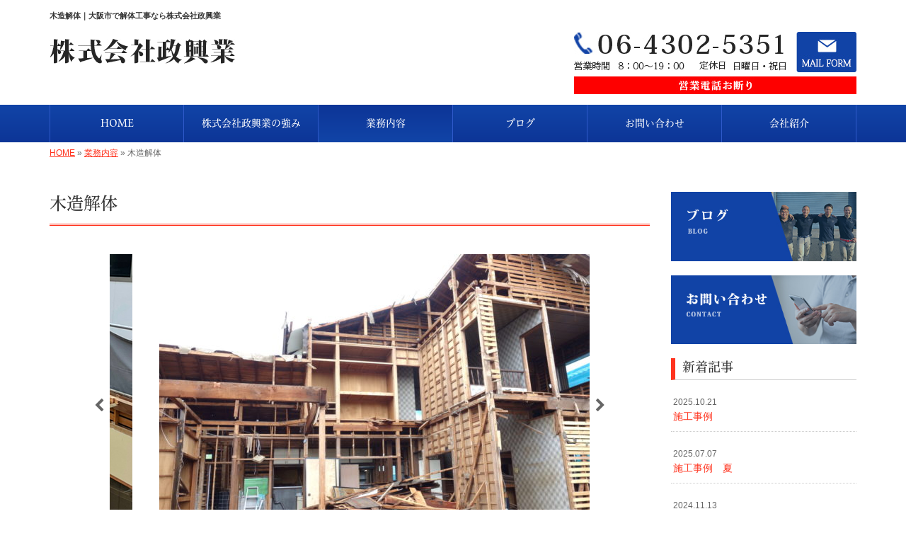

--- FILE ---
content_type: text/html; charset=UTF-8
request_url: https://www.masakogyo.jp/menu/%E6%9C%A8%E9%80%A0%E8%A7%A3%E4%BD%93
body_size: 6386
content:
<!DOCTYPE html>
<html lang="ja">
<head prefix="og: http://ogp.me/ns# fb: http://ogp.me/ns/fb# article: http://ogp.me/ns/article#">
<meta charset="UTF-8">
<title>木造解体｜大阪市で解体工事なら株式会社政興業</title>
<meta property='og:locale' content='ja_JP'>
<meta property='og:site_name' content='株式会社政興業'>
<meta property="og:title" content="木造解体">
<meta property="og:url" content="/menu/%e6%9c%a8%e9%80%a0%e8%a7%a3%e4%bd%93">
<meta property="og:type" content="article">
<meta property="og:description" content="解体工事といっても、各現場の状況や構造によって工事に掛かる費用や手順は大きく異なります。住宅や店舗などの木造建物は、様々な工法でつくられているため、構造もかなり複雑な場合も。...">
<meta property="og:image" content="/wp-content/uploads/2022/06/img_slide_mokuzo01.jpg">
<meta name="viewport" content="width=device-width, initial-scale=1">
<meta name="keywords" content="大阪市,解体工事,内装解体,木造解体,業者">
<meta name="description" content="大阪市で解体工事を行っています、株式会社政興業です。内装解体や木造解体など何でもお任せください。礼儀やマナーを徹底し、安全・安心な工事をお届けいたします。信頼できる業者をお探しの方は、お気軽にお問い合わせください。">

<link rel='dns-prefetch' href='//code.jquery.com' />
<link rel='dns-prefetch' href='//use.fontawesome.com' />
<link rel='dns-prefetch' href='//webfont.fontplus.jp' />
<link rel='dns-prefetch' href='//s.w.org' />
<link rel="alternate" type="application/rss+xml" title="株式会社政興業 &raquo; フィード" href="/feed" />
<link rel="alternate" type="application/rss+xml" title="株式会社政興業 &raquo; コメントフィード" href="/comments/feed" />
		<script type="text/javascript">
			window._wpemojiSettings = {"baseUrl":"https:\/\/s.w.org\/images\/core\/emoji\/12.0.0-1\/72x72\/","ext":".png","svgUrl":"https:\/\/s.w.org\/images\/core\/emoji\/12.0.0-1\/svg\/","svgExt":".svg","source":{"concatemoji":"https:\/\/www.masakogyo.jp\/wp-includes\/js\/wp-emoji-release.min.js?ver=5.4.18"}};
			/*! This file is auto-generated */
			!function(e,a,t){var n,r,o,i=a.createElement("canvas"),p=i.getContext&&i.getContext("2d");function s(e,t){var a=String.fromCharCode;p.clearRect(0,0,i.width,i.height),p.fillText(a.apply(this,e),0,0);e=i.toDataURL();return p.clearRect(0,0,i.width,i.height),p.fillText(a.apply(this,t),0,0),e===i.toDataURL()}function c(e){var t=a.createElement("script");t.src=e,t.defer=t.type="text/javascript",a.getElementsByTagName("head")[0].appendChild(t)}for(o=Array("flag","emoji"),t.supports={everything:!0,everythingExceptFlag:!0},r=0;r<o.length;r++)t.supports[o[r]]=function(e){if(!p||!p.fillText)return!1;switch(p.textBaseline="top",p.font="600 32px Arial",e){case"flag":return s([127987,65039,8205,9895,65039],[127987,65039,8203,9895,65039])?!1:!s([55356,56826,55356,56819],[55356,56826,8203,55356,56819])&&!s([55356,57332,56128,56423,56128,56418,56128,56421,56128,56430,56128,56423,56128,56447],[55356,57332,8203,56128,56423,8203,56128,56418,8203,56128,56421,8203,56128,56430,8203,56128,56423,8203,56128,56447]);case"emoji":return!s([55357,56424,55356,57342,8205,55358,56605,8205,55357,56424,55356,57340],[55357,56424,55356,57342,8203,55358,56605,8203,55357,56424,55356,57340])}return!1}(o[r]),t.supports.everything=t.supports.everything&&t.supports[o[r]],"flag"!==o[r]&&(t.supports.everythingExceptFlag=t.supports.everythingExceptFlag&&t.supports[o[r]]);t.supports.everythingExceptFlag=t.supports.everythingExceptFlag&&!t.supports.flag,t.DOMReady=!1,t.readyCallback=function(){t.DOMReady=!0},t.supports.everything||(n=function(){t.readyCallback()},a.addEventListener?(a.addEventListener("DOMContentLoaded",n,!1),e.addEventListener("load",n,!1)):(e.attachEvent("onload",n),a.attachEvent("onreadystatechange",function(){"complete"===a.readyState&&t.readyCallback()})),(n=t.source||{}).concatemoji?c(n.concatemoji):n.wpemoji&&n.twemoji&&(c(n.twemoji),c(n.wpemoji)))}(window,document,window._wpemojiSettings);
		</script>
		<style type="text/css">
img.wp-smiley,
img.emoji {
	display: inline !important;
	border: none !important;
	box-shadow: none !important;
	height: 1em !important;
	width: 1em !important;
	margin: 0 .07em !important;
	vertical-align: -0.1em !important;
	background: none !important;
	padding: 0 !important;
}
</style>
	<link rel='stylesheet' id='wp-block-library-css'  href='/wp-includes/css/dist/block-library/style.min.css?ver=5.4.18' type='text/css' media='all' />
<link rel='stylesheet' id='share_s-bootstrap-css'  href='/wp-content/themes/theme-third/css/external/bootstrap.css?ver=5.4.18' type='text/css' media='all' />
<link rel='stylesheet' id='share_s-slick-css'  href='/wp-content/themes/theme-third/css/external/slick.css?ver=5.4.18' type='text/css' media='all' />
<link rel='stylesheet' id='share_s-slick-theme-css'  href='/wp-content/themes/theme-third/css/external/slick-theme.css?ver=5.4.18' type='text/css' media='all' />
<link rel='stylesheet' id='share_s-common-css'  href='/wp-content/themes/theme-third/css/style.css?ver=5.4.18' type='text/css' media='all' />
<link rel='stylesheet' id='share_s-sub-css'  href='/wp-content/themes/theme-third/css/sub.css?ver=5.4.18' type='text/css' media='all' />
<link rel='stylesheet' id='share_s-menu_single-css'  href='/wp-content/themes/theme-third/css/menu_single.css?ver=5.4.18' type='text/css' media='all' />
<link rel='stylesheet' id='share_s-design-css'  href='/wp-content/themes/theme-third/design.css?ver=5.4.18' type='text/css' media='all' />
<link rel='stylesheet' id='share_s-design+-css'  href='/wp-content/themes/theme-third/style.css?ver=5.4.18' type='text/css' media='all' />
<script type='text/javascript' src='https://code.jquery.com/jquery-1.12.4.min.js?ver=5.4.18'></script>
<link rel='https://api.w.org/' href='/wp-json/' />
<link rel="EditURI" type="application/rsd+xml" title="RSD" href="/xmlrpc.php?rsd" />
<link rel="wlwmanifest" type="application/wlwmanifest+xml" href="/wp-includes/wlwmanifest.xml" /> 
<link rel='prev' title='部分解体' href='/menu/%e9%83%a8%e5%88%86%e8%a7%a3%e4%bd%93' />
<link rel='next' title='内装解体' href='/menu/%e5%86%85%e8%a3%85%e8%a7%a3%e4%bd%93' />
<link rel="canonical" href="/menu/%e6%9c%a8%e9%80%a0%e8%a7%a3%e4%bd%93" />
<link rel='shortlink' href='/?p=3162' />
<link rel="alternate" type="application/json+oembed" href="/wp-json/oembed/1.0/embed?url=https%3A%2F%2Fwww.masakogyo.jp%2Fmenu%2F%25e6%259c%25a8%25e9%2580%25a0%25e8%25a7%25a3%25e4%25bd%2593" />
<link rel="alternate" type="text/xml+oembed" href="/wp-json/oembed/1.0/embed?url=https%3A%2F%2Fwww.masakogyo.jp%2Fmenu%2F%25e6%259c%25a8%25e9%2580%25a0%25e8%25a7%25a3%25e4%25bd%2593&#038;format=xml" />
<!--GoogleAnalyticsStart-->

<!-- Global site tag (gtag.js) - Google Analytics -->
<script async src="https://www.googletagmanager.com/gtag/js?id=UA-172658923-1"></script>
<script>
  window.dataLayer = window.dataLayer || [];
  function gtag(){dataLayer.push(arguments);}
  gtag('js', new Date());

  gtag('config', 'UA-172658923-1');
  gtag('config', 'G-Z6YRJWPTB7');
</script>


<!--GoogleAnalyticsEnd--><link rel="Shortcut Icon" type="image/x-icon" href="/favicon.png" />
<!-- BEGIN: WP Social Bookmarking Light -->
<script>(function(d, s, id) {
  var js, fjs = d.getElementsByTagName(s)[0];
  if (d.getElementById(id)) return;
  js = d.createElement(s); js.id = id;
  js.src = "//connect.facebook.net/ja_JP/sdk.js#xfbml=1&version=v2.7";
  fjs.parentNode.insertBefore(js, fjs);
}(document, 'script', 'facebook-jssdk'));</script>
<style type="text/css">
.wp_social_bookmarking_light{
    border: 0 !important;
    padding: 10px 0 20px 0 !important;
    margin: 0 !important;
}
.wp_social_bookmarking_light div{
    float: left !important;
    border: 0 !important;
    padding: 0 !important;
    margin: 0 5px 0px 0 !important;
    min-height: 30px !important;
    line-height: 18px !important;
    text-indent: 0 !important;
}
.wp_social_bookmarking_light img{
    border: 0 !important;
    padding: 0;
    margin: 0;
    vertical-align: top !important;
}
.wp_social_bookmarking_light_clear{
    clear: both !important;
}
#fb-root{
    display: none;
}
.wsbl_twitter{
    width: 100px;
}
.wsbl_facebook_like iframe{
    max-width: none !important;
}
.wsbl_pinterest a{
    border: 0px !important;
}</style>
<!-- END: WP Social Bookmarking Light -->

</head>

<body id="top-head" class="menu-template-default single single-menu postid-3162">
<div id="fb-root"></div>
<script>(function(d, s, id) {
  var js, fjs = d.getElementsByTagName(s)[0];
  if (d.getElementById(id)) return;
  js = d.createElement(s); js.id = id;
  js.src = "//connect.facebook.net/ja_JP/sdk.js#xfbml=1&version=v2.7";
  fjs.parentNode.insertBefore(js, fjs);
}(document, 'script', 'facebook-jssdk'));</script>

  <header id="masthead" class="site-header top-head" role="banner">

  <div class="wrapper-navi">

    <div class="container top-head-inner">

        <!-- スマホ用 メニューボタンここから -->
        <div id="nav-toggle">
            <div>
                <span></span>
                <span></span>
                <span></span>
            </div>
        </div>
        <!-- スマホ用 メニューボタンここまで -->

                <h1 class="col-md-12 fs-small headertop-copy">木造解体｜大阪市で解体工事なら株式会社政興業</h1>

        <div class="clearfix header-info">
          <p class="logo">
            <a href="https://www.masakogyo.jp"><img src="/wp-content/themes/theme-third/img/common/logo.jpg" alt="株式会社政興業"></a>
          </p>
          <div class="tel hidden-tb">
                                <a href="/contact"><img src="/wp-content/themes/theme-third/img/common/tel.jpg" alt="株式会社政興業"></a>
                          </div>
        </div>

    </div>

    <div class="bg-global-nav">

    <div class="global-nav">

        <div class="menu-header-container">

          <ul id="menu-header">

            <!-- トップページ  -->
            <li class="menu-item_01 ">
              <a href="https://www.masakogyo.jp">
              <strong class="global-nav-label--ja">HOME</strong>
              <span class="global-nav-label--en">home</span>
              </a>
            </li>

            <!-- メニュー(詳細なし)  -->
            <li class="menu-item-has-children menu-item_02">
              <a href="/about">
              <strong class="global-nav-label--ja">株式会社政興業の強み</strong>
              <span class="global-nav-label--en">about</span>
              </a>
              <ul class="sub-menu sub-menu--header"></ul>            </li>

            <!-- メニュー(詳細あり)  -->
            <li class="menu-item-has-children menu-item_03 current">
              <a href="/works">
              <strong class="global-nav-label--ja">業務内容</strong>
              <span class="global-nav-label--en">works</span></a>
              <ul class="sub-menu sub-menu--header"></ul>            </li>

			<!-- 施工事例  グローバルナビ　-->
			<!-- <li class="menu-item-has-children menu-item_04">
			  <a href="/gallery">
				<strong class="global-nav-label--ja">施工事例</strong>
				<span class="global-nav-label--en">gallery</span></a>
			  <ul class="sub-menu sub-menu--header"></ul>			</li> -->

            <!-- ブログ  -->
            <li class="menu-item-has-children menu-item_06">
              <a href="/blog">
              <strong class="global-nav-label--ja">ブログ</strong>
              <span class="global-nav-label--en">blog</span>
              </a>
              <ul class="sub-menu sub-menu--header blog-child">
					<li class="cat-item cat-item-1"><a href="/category/info">お知らせ</a>
</li>
	<li class="cat-item cat-item-10"><a href="/category/%e6%96%bd%e5%b7%a5%e4%ba%8b%e4%be%8b">施工事例</a>
</li>
              </ul>
            </li>

            <!-- お問い合わせ  -->
                        <li class="menu-item_07">
              <a href="/contact">
              <strong class="global-nav-label--ja">お問い合わせ</strong>
              <span class="global-nav-label--en">contact</span>
              </a>
            </li>
            
            <!-- 会社・店舗情報  -->
            <li class="menu-item_08">
              <a href="/information">
              <strong class="global-nav-label--ja">会社紹介</strong>
              <span class="global-nav-label--en">information</span>
              </a>
            </li>

            
          </ul>

        </div>

</div>

<!-- global-nav --></div>

  </div>

<!-- header --></header>

<div class="breadcrumbs">

	<div class="container mt100">

		<div class="wrapper-breadcrumbs">

								<a href="https://www.masakogyo.jp">HOME</a>  &raquo;
				<a href="/works">業務内容</a>  &raquo;
								<span>木造解体</span>

				
		</div>

	</div>

</div>

<div class="container contents">

	<div class="row">

		<main>
		
					
				<div class="col-md-9 contents-main-left">
		
										<h2 class="content-title--bbd">木造解体</h2>
							
					<div class="cat-links">
															</div>
		
					<div class="content-main-section">
		
								
						<div class="works-images">
		
							<ul class="slider">
		
									
							<li>
																<img src="/wp-content/uploads/2022/06/img_slide_mokuzo01.jpg" title="">
															</li>
		
									
							<li>
																<img src="/wp-content/uploads/2020/06/pixta_53815151_M-640x427.jpg" title="">
															</li>
		
									
							<li>
																<img src="/wp-content/uploads/2020/06/8dca458438a417f3adab56f7ffa62e7d-1.jpg" title="">
															</li>
		
									
							<li>
																<img src="/wp-content/uploads/2020/06/3e6777839f2f9fccf3c6745fd83ad0da-1.jpg" title="">
															</li>
		
									
						    </ul>
		
						</div>
		
								
						<div class="works-section">
		
															<p>解体工事といっても、各現場の状況や構造によって工事に掛かる費用や手順は大きく異なります。<br />
住宅や店舗などの木造建物は、様々な工法でつくられているため、構造もかなり複雑な場合も。<br />
当社では事前の調査を十分に行い、建物それぞれの建築様式に合わせた工事をご提案しております。</p>
<p>解体工事はもちろんのこと、様々な種類の産業廃棄物や生活ゴミ、残置物の処理まで承っておりますので、どうぞご安心してお任せいただけます。</p>
<p>&nbsp;</p>
<h3 class="content-subtitle">解体方法</h3>
<h4>● 手こわし解体工事</h4>
<p>
重機を使用せず、職人が専用工具を用いて解体する工法。<br />
廃棄物の分別が容易で、振動・騒音などの影響も最小限に抑えられるのが特徴です。<br />
重機が入り込むことができない狭小地で、その効果は最大限に発揮されます。</p>
<h4>● 手こわし併用機械分別解体工事</h4>
<p>
現在、主流の解体法で建物内部を手こわしした後、重機を使って作業を進めていく工法です。<br />
再資源化しやすい木くずやがれきを重点的に分別しながら、作業を進めてまいります。<br />
手作業と機械を併用することで、効率的に工期短縮が可能です。</p>
							
															<div class="signature"><p>【電話】090-9895-1478<br />
<span style="color: #ff0000; font-weight: bold;">※営業電話お断り</span><br />
【営業時間】8：00～19：00 <br />
【メール】<a href="/contact">こちらのフォームよりどうぞ（24時間受付）≫</a><br />
【対応エリア】 大阪市・東大阪市を拠点に大阪府一円</p>

</div>
									
						</div>
		
					</div>
		
					<p class="txt-center"><a href="/works" class="btn btn-default">一覧ページに戻る</a></p>
		
				</div>
		
					
		</main>
		
		<div class="col-md-3">


	<!-- サイドバー上部 -->
	<div class="side-banner">
		<a href="/blog"><img src="/wp-content/themes/theme-third/img/common/bnr-common-001.jpg" alt=""></a>
	</div>
	
	<div class="side-banner">
		<a href="/contact"><img src="/wp-content/themes/theme-third/img/common/bnr-common-002.jpg" alt=""></a>
	</div>
	<!-- /サイドバー上部 -->

	<div id="info-blog">

		<div class="widget widget_recent_entries">
			<h4 class="widget-title">新着記事</h4>
			<ul>
						<li><a href="/3703"><span class="post-date">2025.10.21</span><br>
			施工事例</a></li>
						<li><a href="/3682"><span class="post-date">2025.07.07</span><br>
			施工事例　夏</a></li>
						<li><a href="/3658"><span class="post-date">2024.11.13</span><br>
			施工事例　秋</a></li>
						<li><a href="/3652"><span class="post-date">2024.08.24</span><br>
			お知らせ&#x1f4e2;</a></li>
						<li><a href="/3642"><span class="post-date">2024.08.02</span><br>
			お盆まであと少し。</a></li>
						</ul>
		</div>
		
		<div class="widget widget_categories">
			<h4 class="widget-title">ブログカテゴリ</h4>
			<ul>
				<li class="cat-item cat-item-1"><a href="/category/info">お知らせ</a>
</li>
	<li class="cat-item cat-item-10"><a href="/category/%e6%96%bd%e5%b7%a5%e4%ba%8b%e4%be%8b">施工事例</a>
</li>
			</ul>
		</div>

		<div id="text-2" class="widget widget_text">			<div class="textwidget"></div>
		</div>
	</div>
	
	<!-- サイドバー下部 -->
	<div class="side-banner">
		<div class="banner-separate clearfix">
			<div class="btn-share">
				<div class="btn-tw-share"><a href="https://twitter.com/share?url=https://www.masakogyo.jp" target="_blank"><i class="fa fa-twitter" aria-hidden="true"></i>&nbsp;Twitterでシェア</a></div>
				<div class="btn-fb-share"><a href="https://www.facebook.com/sharer/sharer.php?u=https://www.masakogyo.jp" target="_blank"><i class="fa fa-facebook" aria-hidden="true"></i>&nbsp;Facebookでシェア</a></div>
			</div>
		</div>
		        <div class="banner-separate">
        	        	<a href="https://sumitec-kansai.com/" target="_blank"><img src="/wp-content/themes/theme-third/img/common/sumitech.jpg" alt="住テック"></a>
        	        </div>
	</div>

	
</div>

	</div>

</div>

<footer>
	<div class="footer-bgtop">
		<div class="container">
			<div class="menu-footer_all-container">
				<ul id="menu-footer_all" class="clearfix menu">
					
					<!-- トップページ  -->
					<li><a href="https://www.masakogyo.jp">HOME</a></li>
					
					<!-- メニュー(詳細なし)  -->
					<li> <a href="/about">株式会社政興業の強み</a>
						<ul class="sub-menu"></ul>					</li>
					
					<!-- メニュー(詳細あり)  -->
					<li> <a href="/works">業務内容</a>
						<ul class="sub-menu"></ul>					</li>

					<!--施工事例 フッター -->
					<!-- <li>
						<a href="/gallery">施工事例</a>
						<ul class="sub-menu"></ul>					</li> -->

					<!-- ブログ  -->
					<li> <a href="/blog">ブログ</a>
						<ul class="sub-menu">
								<li class="cat-item cat-item-1"><a href="/category/info">お知らせ</a>
</li>
	<li class="cat-item cat-item-10"><a href="/category/%e6%96%bd%e5%b7%a5%e4%ba%8b%e4%be%8b">施工事例</a>
</li>
						</ul>
					</li>
					
					<!-- 会社・店舗情報  -->
					<li><a href="/information">会社紹介</a></li>
					
					<!-- お問い合わせ -->
										<li><a href="/contact">お問い合わせ</a></li>
									</ul>
			</div>
		</div>
	</div>
	<div class="footer-snsicons--wrapper">
		<div class="container">
			<div class="footer-snsicons">
							</div>
		</div>
	</div>
	<div class="footer-bgbottom">
		<div class="container footer-copy">
			<p class="txt-center"><small>Copyright &copy;
				株式会社政興業				All Rights Reserved.</small></p>
		</div>
	</div>
	
	<!-- footer --></footer>
<div class="sp-conversion">
	<ul class="sp-conversion-list">
				<li class="btn-conversion--tel"><a href="tel:06-4302-5351"><i class="fa fa-mobile fa-1" aria-hidden="true"></i>&nbsp;電話問い合わせ</a></li>
						<li class="btn-conversion--mail"><a href="/contact"><i class="fa fa-envelope-o fa_5" aria-hidden="true"></i>&nbsp;メール問い合わせ</a></li>
			</ul>
</div>
<div id="btn-page-top"><a href="#"><i class="fa fa-chevron-up" aria-hidden="true"></i></a></div>
<!-- BEGIN: WP Social Bookmarking Light -->
<script>!function(d,s,id){var js,fjs=d.getElementsByTagName(s)[0],p=/^http:/.test(d.location)?'http':'https';if(!d.getElementById(id)){js=d.createElement(s);js.id=id;js.src=p+'://platform.twitter.com/widgets.js';fjs.parentNode.insertBefore(js,fjs);}}(document, 'script', 'twitter-wjs');</script>
<!-- END: WP Social Bookmarking Light -->
<script type='text/javascript' src='/wp-content/themes/theme-third/js/navigation.js?ver=20151215'></script>
<script type='text/javascript' src='/wp-content/themes/theme-third/js/skip-link-focus-fix.js?ver=20151215'></script>
<script type='text/javascript' src='/wp-content/themes/theme-third/js/external/html5shiv.js?ver=5.4.18'></script>
<script type='text/javascript' src='https://use.fontawesome.com/15ca37603b.js?ver=5.4.18'></script>
<script type='text/javascript' src='/wp-content/themes/theme-third/js/external/slick.min.js?ver=5.4.18'></script>
<script type='text/javascript' src='/wp-content/themes/theme-third/js/external/lightcase.js?ver=5.4.18'></script>
<script type='text/javascript' src='/wp-content/themes/theme-third/js/external/galleria-1.4.7.min.js?ver=5.4.18'></script>
<script type='text/javascript'>
/* <![CDATA[ */
var slider = {"url":"https:\/\/www.masakogyo.jp\/wp-content\/themes\/theme-third\/js\/external\/themes-galleria\/classic\/galleria.classic.min.js","mode":""};
/* ]]> */
</script>
<script type='text/javascript' src='/wp-content/themes/theme-third/js/slider.js?ver=5.4.18'></script>
<script type='text/javascript' src='/wp-content/themes/theme-third/js/external/jquery.easing.1.3.js?ver=5.4.18'></script>
<script type='text/javascript' src='/wp-content/themes/theme-third/js/external/jquery.smoothScroll.js?ver=5.4.18'></script>
<script type='text/javascript' src='/wp-content/themes/theme-third/js/external/jquery.matchHeight-min.js?ver=5.4.18'></script>
<script type='text/javascript' src='/wp-content/themes/theme-third/js/init.js?ver=5.4.18'></script>
<script type='text/javascript' src='/wp-content/themes/theme-third/js/ofi.min.js?ver=5.4.18'></script>
<script type='text/javascript' src='//webfont.fontplus.jp/accessor/script/fontplus.js?C0ZmmXk378c=&#038;aa=1&#038;ab=2&#038;ver=5.4.18'></script>
<script type='text/javascript' src='/wp-includes/js/wp-embed.min.js?ver=5.4.18'></script>
<script>
objectFitImages('img.object-fit-img');
</script>
</body></html>

--- FILE ---
content_type: text/css
request_url: https://www.masakogyo.jp/wp-content/themes/theme-third/css/style.css?ver=5.4.18
body_size: 8307
content:
@charset "UTF-8";
/*! sanitize.css v3.3.0 | CC0 1.0 Public Domain | github.com/10up/sanitize.css */
/*
 * Normalization
 */
abbr[title] {
  text-decoration: underline;
  text-decoration: underline dotted; }

audio:not([controls]) {
  display: none; }

b,
strong {
  font-weight: bolder; }

button {
  -webkit-appearance: button;
  overflow: visible; }

button::-moz-focus-inner,
input::-moz-focus-inner {
  border: 0;
  padding: 0; }

button:-moz-focusring,
input:-moz-focusring {
  outline: 1px dotted ButtonText; }

button,
select {
  text-transform: none; }

details {
  display: block; }

hr {
  overflow: visible; }

html {
  -ms-overflow-style: -ms-autohiding-scrollbar;
  overflow-y: scroll;
  -webkit-text-size-adjust: 100%; }

input {
  -webkit-border-radius: 0; }
  input[type="button"], input[type="reset"], input[type="submit"] {
    -webkit-appearance: button; }
  input[type="number"] {
    width: auto; }
  input[type="search"] {
    -webkit-appearance: textfield; }
    input[type="search"]::-webkit-search-cancel-button, input[type="search"]::-webkit-search-decoration {
      -webkit-appearance: none; }

main {
  display: block; }

pre {
  overflow: auto; }

progress {
  display: inline-block; }

summary {
  display: block; }

svg:not(:root) {
  overflow: hidden; }

template {
  display: none; }

textarea {
  overflow: auto; }

[hidden] {
  display: none; }

/*
 * Universal inheritance
 */
*,
::before,
::after {
  box-sizing: inherit; }

* {
  font-size: inherit;
  line-height: inherit; }

::before,
::after {
  text-decoration: inherit;
  vertical-align: inherit; }

button,
input,
select,
textarea {
  font-family: inherit;
  font-style: inherit;
  font-weight: inherit; }

/*
 * Opinionated defaults
 */
* {
  margin: 0;
  padding: 0; }

*,
::before,
::after {
  border-style: solid;
  border-width: 0; }

a,
area,
button,
input,
label,
select,
textarea,
[tabindex] {
  -ms-touch-action: manipulation;
      touch-action: manipulation; }


  select::-ms-expand {
    display: none; }
  select::-ms-value {
    color: currentColor; }

svg {
  fill: currentColor; }

[aria-busy="true"] {
  cursor: progress; }

[aria-controls] {
  cursor: pointer; }

[aria-disabled] {
  cursor: default; }

[hidden][aria-hidden="false"] {
  clip: rect(0 0 0 0);
  display: inherit;
  position: absolute; }
  [hidden][aria-hidden="false"]:focus {
    clip: auto; }

/*
 * Configurable defaults
 */
* {
  background-repeat: no-repeat; }

:root {
  /*background-color: #ffffff;*/
  box-sizing: border-box;
  /*color: #000000;*/
}
.content-subtitle a {
  text-decoration: none; }
.btn {
  text-decoration: none; }
audio,
canvas,
iframe,
img,
svg,
video {
  vertical-align: middle; }

button,
input,
select,
textarea {
  background-color: transparent;
  color: inherit; }

code,
kbd,
pre,
samp {
  font-family: monospace, monospace; }

nav ol,
nav ul {
  list-style: none; }

small {
  font-size: 75%; }

table {
  border-collapse: collapse;
  border-spacing: 0; }

textarea {
  resize: vertical; }

::-moz-selection {
  background-color: #b3d4fc;
  color: #ffffff;
  text-shadow: none; }

::selection {
  background-color: #b3d4fc;
  color: #ffffff;
  text-shadow: none; }

/*==================================================
 * 初期設定
 *================================================*/
ul,
ol {
  list-style: none; }

body {
  font-family: "ヒラギノ角ゴ Pro W3","Hiragino Kaku Gothic Pro",Meiryo,"メイリオ","ＭＳ Ｐゴシック",Helvetica,Sans-Serif;
  line-height: 1.7;
  color: #333;
  font-size: 15px;
  word-wrap: break-word;
  overflow-wrap: break-word; }

img {
  max-width: 100%;
  height: auto; }

a {
    color: #c9302c;
    text-decoration: underline;
}
a:hover,
a:hover:before{
    text-decoration: none; }
a img:hover {
    opacity: 0.7; }
main a {
    text-decoration: underline; }
main a:hover {
    text-decoration: none; }

pre {
  display: block;
  padding: 9.5px;
  margin: 0 0 10px;
  font-size: 13px;
  line-height: 1.42857143;
  color: #333;
  word-break: break-all;
  word-wrap: break-word;
  background-color: #f5f5f5;
  border: 1px solid #ccc;
  border-radius: 4px;
  overflow: auto; }

code, kbd, pre, samp {
  font-family: Menlo,Monaco,Consolas,"Courier New",monospace; }

p {
  margin: 0 0 15px;
}

.table {
  margin-bottom: 0; }

.blog-image {
  margin: 0 0 20px;
  text-align: center; }

.fa.fa_5 {
  font-size: 0.5rem; }

.fa.fa-1 {
  font-size: 1rem; }

.fa.fa-1_2 {
  font-size: 1.2rem; }

.fa.fa-1_5 {
  font-size: 1.5rem; }

.fa.fa-2 {
  font-size: 2rem; }

.fa.fa-3 {
  font-size: 3rem; }

.fa.fa-7 {
  font-size: 7rem; }

.fa.fa-12 {
  font-size: 12rem; }

.fa-envelope-o,
.fa-mobile {
  position: relative;
  top: 2px; }

@media only screen and (min-width: 768px) {
  .content-blog-box:after,
  .blog-image:after {
    display: table;
    content: " "; }
  .blog-image {
    margin: 0 0 30px; }
  .blog-image a {
    display: block;
    overflow: hidden;
    text-align: center;
    vertical-align: middle; } }

.wsbl_twitter {
  width: 66px; }

/*==================================================
 * WordPress Classes
 *================================================*/
.wp-caption {
  border: none;
  text-align: left;
  background-color: transparent;
  padding: 0;
  margin: 0 0 11.5px;
  border-radius: 0;
  max-width: 100%; }

.wp-caption-text {
  color: #555555;
  margin-top: 5px;
  font-size: 12px;
  line-height: 1.4; }

.gallery {
  margin: 0 0 11.5px; }

.gallery-item {
  display: inline-block;
  padding: 1.79104477%;
  text-align: center;
  vertical-align: top;
  width: 100%; }

.gallery-columns-2 .gallery-item {
  max-width: 50%; }

.gallery-columns-3 .gallery-item {
  max-width: 33.33333%; }

.gallery-columns-4 .gallery-item {
  max-width: 25%; }

.gallery-columns-5 .gallery-item {
  max-width: 20%; }

.gallery-columns-6 .gallery-item {
  max-width: 16.66667%; }

.gallery-columns-7 .gallery-item {
  max-width: 14.28571%; }

.gallery-columns-8 .gallery-item {
  max-width: 12.5%; }

.gallery-columns-9 .gallery-item {
  max-width: 11.11111%; }

.gallery-icon img {
  margin: 0 auto; }

.gallery-caption {
  display: block; }

.gallery-columns-6 .gallery-caption,
.gallery-columns-7 .gallery-caption,
.gallery-columns-8 .gallery-caption,
.gallery-columns-9 .gallery-caption {
  display: none; }

.blog-post-meta {
  border-top: dotted 1px #ccc;
  padding: .5rem 0 0;
  margin-top: 40px;
  font-size:0.8rem; }

/* -------------------------------------------
  WordPress Editor
---------------------------------------------- */
img.alignleft,
img.alignright {
  display: block;
  margin: 0 auto; }

@media only screen and (min-width: 768px) {
  img.size-auto, img.size-large, img.size-full, img.size-medium {
    max-width: 100%;
    height: auto; }
  .alignleft, img.alignleft {
    display: inline;
    float: left;
    margin-right: 15px;
  }
  .alignright, img.alignright {
    display: inline;
    float: right;
    margin-left: 15px;
   }
  .aligncenter, img.aligncenter {
    clear: both;
    display: block;
    margin-left: auto;
    margin-right: auto;
    text-align: center; }
  img.alignleft, img.alignright, img.aligncenter {
    margin-bottom: 12px; }
  .wp-caption {
    border: none;
    border-radius: 0;
    font-size: 12px;
    line-height: 18px;
    margin-bottom: 20px;
    padding: 4px;
    text-align: center; }
  .wp-caption img {
    margin: 5px; }
  .wp-caption p.wp-caption-text {
    margin: 0 0 4px; }
  .wp-smiley {
    margin: 0; } }

@media only screen and (min-width: 768px) and (max-width: 1024px){
  .blog-content img.size-auto, .blog-content img.size-large, .blog-content img.size-full, .blog-content img.size-medium {
    max-width: 60%;
  }
}

/*==================================================
 * デバイス別の表示制御
 *================================================*/
/* for sp */
@media screen and (max-width:767px){
  .sp-hidden {
    display: none !important;
  }
}
/* for tablet */
@media screen and (min-width:768px) and (max-width:1024px){
  .tb-hidden {
    display: none !important;
  }
}
/* for pc */
@media screen and (max-width:1025px){
  .pc-hidden {
    display: none !important;
  }
}

/* PC・SP画像切り替え */
.sp_disp {
	display:none;
}

@media only screen and (max-width: 767px){
	.pc_disp {
		display:none;
	}

	.sp_disp {
		display:block;
	}
}

/*==================================================
 * 汎用class デバイス幅にかかわらず、単発で利用するためのclass群です
 *================================================*/
.txt-right {
  text-align: right !important; }

.txt-center {
  text-align: center !important; }

.fs-small {
  font-size: 0.750rem; }

.d-none {
  display: none !important; }

.p0 {
  padding: 0 !important; }

.m0p0 {
  margin: 0 !important;
  padding: 0 !important; }

.mt20 {
  margin: 20px 0 0 !important; }

.mb10 {
  margin: 0 0 10px !important; }

.mb0 {
  margin-bottom: 0 !important; }

.txt-alert {
  color: #f00 !important; }

a.tel-link {
  color: #c9302c;
  font-weight: bold; }

/*==================================================
 * 見出し 初期スタイル
 *================================================*/
h1 {
  font-size: 26px; }

h2 {
  font-size: 24px; }

h3 {
  font-size: 20px; }

h4 {
  font-size: 18px; }

h5 {
  font-size: 16px; }

h6 {
  font-size: 14px; }

h1, h2, h3, h4, h5, h6 {
  font-family: inherit;
  font-weight: 700;
  line-height: 1.4;
  margin: 0 0 10px;
  color: inherit; }


/*==================================================
 * 見出し パターン別スタイル
 *================================================*/
.content-title--bl {
  margin: 0 0 20px;
  padding: .2em 0 .1em .8em;
  border-left: 6px solid #c9302c;
  position: relative;
  font-size:20px; }

.content-subtitle {
  border-bottom: solid 2px #c9302c;
  margin: 0 0 10px;
  padding: 0 0 5px;
}

.content-subtitle--bl-2 {
  margin: 0 0 10px; }

/* 下ボーダー（2本線） */
.content-title--bbd {
  margin: 0 0 20px;
  padding-bottom: .5em;
  border-bottom: 3px double #c9302c; }

@media only screen and (min-width: 768px) {
  .content-title--bl,
  .content-title--bbd,
  .content-title--bdacc,
  .content-title--bb2,
  .content-title--marker,
  .content-title--stripe,
  .content-title--gb {
    margin: 0 0 20px; } }


/*==================================================
 * ボタンスタイルをまとめました
 *================================================*/
.content-btn--more {
  clear: both;
  text-align: center; }
  .content-btn--more a {
    background: #c9302c;
    color: #fff;
    padding: 10px 0;
    display: block;
    transition: all 0.5s; }
    .content-btn--more a:hover {
      background: #9f2623;
      text-decoration: none; }

.btn-custome {
  color: #ffffff;
  background-color: #2c3e50;
  border-color: #233140; }
  .btn-custome:hover {
    background-color: #233140;
    border-color: #1a252f;
    color: #ffffff; }

.btn-outline {
  position: relative;
  display: inline-block;
  padding: .65em 4em;
  border: 2px solid #333;
  border-radius: 0;
  color: #333;
  text-decoration: none;
  text-align: center;
  transition: .3s ease-in-out; }
  .btn-outline:after {
    position: absolute;
    top: 4px;
    left: 4px;
    z-index: -1;
    content: '';
    width: 102%;
    height: 102%;
    background-color: #fe5f95;
    -ms-transform: rotate(1deg);
        transform: rotate(1deg);
    transition: .3s ease-in-out; }
  .btn-outline:hover {
    color: #fff; }
    .btn-outline:hover:after {
      top: 0;
      left: 0;
      width: 100%;
      height: 100%;
      -ms-transform: rotate(0);
          transform: rotate(0); }

/*==================================================
* もっと見る
*================================================*/
.btn--more {
  background: #c9302c;
  border: solid 1px #9f2623;
  color: #fff; }
  .btn--more:hover {
    background: #9f2623;
    border: solid 1px #751c1a;
    color: #fff; }

/*==================================================
* 新ボタン
*================================================*/
.btn.btn--link {
  background: #c9302c;
  color: #fff;
  display: inline-block;
  text-align: center; }

.btn.btn--link:hover {
  background: #b42b27;
  color: #fff; }

.btn-column {
  display: block;
  margin: 0 auto;
  width: 60%; }

/*==================================================
* カテゴリ一覧
*================================================*/
.btn-catlist {
  color: #ffffff;
  background-color: #c9302c;
  margin: 0 5px 5px 0;
  padding: 3px 6px; }

.btn-catlist:hover {
  color: #fff; }

/*==================================================
 * jquery wordpressプラグイン用
 *================================================*/
.bx-wrapper .bx-controls-direction a {
  z-index: 1; }

.bx-wrapper {
  margin: 0 auto; }

.bx-wrapper img {
  width: 100%; }

.bx-controls-direction {
  display: none;
  z-index: 1010; }

.bx-wrapper .bx-controls-direction a {
  background: rgba(0, 0, 0, 0.6);
  display: block;
  width: 50px;
  height: 50px;
  white-space: nowrap;
  overflow: hidden;
  text-indent: -100%; }

.bx-wrapper .bx-prev,
.bx-wrapper .bx-next {
  transition: all 0.7s; }
  .bx-wrapper .bx-prev:hover,
  .bx-wrapper .bx-next:hover {
    text-decoration: none;
    opacity: 0.7; }
  .bx-wrapper .bx-prev:before,
  .bx-wrapper .bx-next:before {
    color: #fff;
    font-size: 28px;
    line-height: 1;
    width: 28px;
    height: 28px;
    font-family: FontAwesome;
    text-indent: 0;
    position: absolute;
    top: 12px; }

.bx-wrapper .bx-prev {
  left: 0; }
  .bx-wrapper .bx-prev:before {
    content: '\f104';
    left: 17px; }

.bx-wrapper .bx-next {
  right: 0; }
  .bx-wrapper .bx-next:before {
    content: '\f105';
    right: 0; }

.bx-wrapper .bx-pager,
.bx-wrapper .bx-controls-auto {
  bottom: 10px; }

.bx-wrapper .bx-pager.bx-default-pager a {
  border-radius: 0; }

.bx-pager-thumb {
  margin: 20px 0 0; }
  .bx-pager-thumb li {
    float: left;
    width: 32%; }
    .bx-pager-thumb li:not(:last-child) {
      margin: 0 2% 0 0; }

@media only screen and (min-width: 768px) {
  .bx-controls-direction {
    display: block; }
  .bx-wrapper .bx-pager,
  .bx-wrapper .bx-controls-auto {
    bottom: 20px; }
  .bx-wrapper .bx-pager.bx-default-pager a {
    width: 15px;
    height: 15px; } }

/*==================================================
 * wp social bookmark light
 *================================================*/
.wsbl_twitter {
  width: 67px; }


/*==================================================
 * ぱんくずナビ
 *================================================*/
.breadcrumbs {
  /*background: #eee;*/
  margin: 0 0 20px;
  padding: 5px 0; }
  .breadcrumbs > * {
    font-size: .750rem;
    color: #666; }

.breadcrumbs-list li {
  display: inline-block; }
  .breadcrumbs-list li:not(:last-child):after {
    content: ">";
    padding: 0 10px; }
  .breadcrumbs-list li a {
    color: #666;
    font-size: .750rem; }

@media only screen and (min-width: 768px) {
  .breadcrumbs {
    margin: 0 0 40px; } }

/*==================================================
 * コンテンツ部分 カテゴリ一覧
 *================================================*/
.cat-links {
  margin: 0 auto 30px; }
  .cat-links a {
    font-size: .750rem; }

@media only screen and (min-width: 768px) {
  .cat-links {
    margin: 0 auto 40px; }
    .cat-links ul li {
      margin-bottom: 0; } }

/*==================================================
 * ウィジェット サイドカテゴリ一覧
 *================================================*/
.widget li a {
    text-decoration: none;
}
.widget li a:hover {
    text-decoration: underline;
}
.widget_categories li a {
    position: relative;
    padding: 0 0 0 1em;
}
.widget_categories li a:before {
    content: "\f105";
    font-family: FontAwesome;
    font-style: normal;
    font-weight: normal;
    text-decoration: inherit;
    color: #ccc;
    position: absolute;
    left: 0;
}
.widget_categories li a:hover:before {
  text-decoration: none;
}
.widget_categories .children {
  padding: 10px 0 10px .5rem; }


/*==================================================
 * ページナビ wp-pagenavi
 *================================================*/
.wp-pagenavi {
  clear: both; }
  .wp-pagenavi a {
    color: #fff;
    display: inline-block;
    background: #666;
    padding: 5px 10px;
    text-decoration: none;
    margin: 0 5px; }
  .wp-pagenavi span {
    color: #ccc;
    display: inline-block;
    background: #666;
    padding: 5px 10px;
    margin: 0 5px 0 0; }


/*==================================================
 * facebook page plugin レスポンシブ
 *================================================*/
.facebook-wrapper {
  max-width: 500px;
  margin: 0 auto; }

.fb-page-plugin {
  max-width: 500px;
  margin: 0 auto; }

.fb-page-plugin > .fb-page {
  width: 100%; }

.fb-page-plugin > .fb-page > span,
.fb-page-plugin iframe {
  width: 100% !important; }

.menu-scroll {
  display: none; }

@media only screen and (min-width: 768px) {
  .fb-page-plugin {
    border: solid 1px #ccc; }
  .menu-scroll {
    display: block;
    position: fixed;
    right: 30px;
    top: 130px;
    z-index: 1; } }

/*==================================================
 * sp 追従ボタン
 *================================================*/
.sp-conversion {
  background-color: rgba(76, 76, 76, 0.7);
  position: fixed;
  bottom: -1%;
  left: 0;
  padding: 10px 0;
  z-index: 0;
  width: 100%; }

.sp-conversion-list {
  border-spacing: 10px 0;
  display: table;
  table-layout: fixed;
  width: 100%; }
  .sp-conversion-list li {
    display: table-cell;
    text-align: center; }
    .sp-conversion-list li a {
      border-radius: 3px;
      color: #fff;
      display: block;
      font-size: 11px;
      text-shadow: none;
      text-decoration: none;
      padding: 10px;
    }

.btn-conversion--tel a {
  background: #068bf1;
  border-bottom: 2px solid #0b6cba;
  position: relative; }

.btn-conversion--mail a {
  background: #61aa12;
  border-bottom: 2px solid #509407;
  position: relative; }

@media only screen and (min-width: 768px) {
  .sp-conversion {
    display: none; } }

/*==================================================
 * サイドバー ウィジェット
 *================================================*/
@media only screen and (max-width: 767px) {
  .widget-area {
    display: none; } }

.widget {
  margin: 0 0 30px; }
  .widget ul li {
    font-size: 0.9rem;
    line-height:1.5; }
    .widget ul li:not(:last-child) {
      margin: 0 0 10px; }

.widget-title {
  padding-left: 10px;
  border-bottom:solid 1px #ccc;
  padding-bottom: 5px;
 }
.widget-links-outer {
  border: solid 1px #ccc; }

#info-blog li {
  border-bottom:dotted 1px #ccc;
}

.widget-links-list li a {
  display: block;
  padding: 10px 10px 10px 30px;
  background: url(../img/icon_bit.gif) no-repeat 10px center; }
.widget-links-list li a:hover {
    background-color: #f0f0f0;
    text-decoration: none; }

.widget-links-list li:not(:last-child) {
  border-bottom: solid 1px #ccc; }

.widget-info-list li p {
  margin: 0;
  padding: 0; }

.widget-info-list li a {
  display: block; }

.widget-info-list li:not(:last-child) {
  border-bottom: solid 1px #ccc;
  margin: 0 0 20px;
  padding: 0 0 10px; }

#secondary .widget {
  margin: 0 0 20px; }

.widget-info-date {
  color: #666;
  font-size: 0.750rem; }

.widget_recent_entries a {
  display: block;
  padding:10px 3px 10px 3px; }
  .widget_recent_entries a:hover,
  .widget_categories a:hover {
  background-color:#f0f0f0; }
.widget_categories li a:before {
    text-decoration: none;
}

.widget_recent_entries .post-date {
  color: #666;
  font-size: 0.750rem;
  padding-bottom: 5px; }

@media only screen and (min-width: 768px) {
  .widget {
    margin: 0; }
    .widget:not(:last-of-type) {
      margin: 0 0 30px; }
    .widget h2 {
      padding-top: 15px;
      padding-bottom: 15px; } }

@media only screen and (min-width: 768px) {
  .d-none {
    display: block; } }

.widget-image {
  text-align: center; }

@media only screen and (max-width: 1024px) {
  input[type="text"],
  input[type="email"],
  textarea.form-control {
    font-size: 16px; } }
    
#info-blog {margin-bottom:30px;}
li.cat-item a {
  display:block;
  padding-top:10px;
  padding-bottom:10px; }

/*==================================================
 * 画像スタイル
 *================================================*/
.img-thumbnail {
  display: inline-block;
  max-width: 100%;
  height: auto;
  padding: 4px;
  line-height: 1.42857143;
  background-color: #fff;
  border: 1px solid #ddd;
  border-radius: 4px;
  transition: all .2s ease-in-out; }

.img-circle {
  border-radius: 50%; }

.img-rounded {
  border-radius: 6px; }

/*==================================================
 * フリーエリア
 *================================================*/
.free-area {
  margin: 0 0 20px; }

@media only screen and (min-width: 768px) {
  .free-area {
    margin: 0 0 40px; } }

.free-area--top {
  margin: 0 0 30px;
}

@media only screen and (min-width: 768px) {

  .free-area--top {
    margin: 0 0 50px;
  }

}

/*==================================================
 * 4カラム バナーエリア
 *================================================*/
.column-4-images {
  margin: 0 0 50px; }

.column-4-image:not(:last-of-type) {
  margin: 0 0 20px; }

@media only screen and (min-width: 768px) {
  .column-4-images {
    margin: 0 0 100px; }
  .column-4-image:not(:last-of-type) {
    margin: 0; } }

/*==================================================
 * ベースのレイアウトスタイル
 *================================================*/
.content-box {
  margin: 0 0 20px; }
.content-blog-box .content-subtitle {
  margin-bottom: 40px;
   }
.content-blog-box:not(:last-of-type) {
  border-bottom: solid 2px #ccc;
  margin: 0 0 15px;
  padding: 0 0 15px; }

.blog-content {
  margin: 0 0 20px; }

.signature {
  margin: 30px auto;
  border-top: solid 1px #666;
  border-bottom: solid 1px #666;
  padding: 10px 0; }

@media only screen and (min-width: 768px) {
  .content-box {
    margin: 0 0 40px; }
  .content-blog-box:not(:last-of-type) {
    margin: 0 0 25px;
    padding: 0 0 25px; } }

@media only screen and (min-width: 768px) {
  .signature {
    padding: 20px 0; } }

/*==================================================
 * ヘッダー
 *================================================*/
header {
  padding: 10px 0 0; }

.headertop-copy {
  margin: 5px 5px 10px 0;
  padding: 0;
  font-size: 10px; }

@media only screen and (max-width: 768px) {
  .headertop-copy {
    width: 80%;
  }
}

.header-tel dl dt {
  background-color: #e7e7e7;
  text-align: center;
  margin-bottom: 5px;
  padding-top: 3px;
  padding-bottom: 3px;
  font-size: 0.8em;
  font-weight: normal; }

.header-tel dl dd {
  font-size: 1.5rem;
  text-align: center; }

.headertop {
  background: #fff;
  margin: 0;
  width: 100%;
  z-index: 999;
  position: relative;
  padding: 0 0 20px;
  border-bottom: solid 1px #ccc; }

@media only screen and (min-width: 768px) {
  .header-tel dl dd {
    font-size: 18px; } }

@media only screen and (min-width: 768px) {
  .headertop {
    background: transparent; }
  .headertop-copy {
    margin: 5px 0 15px 0; }
  .headertop {
    width: auto;
    position: static;
    padding: 0;
    border-bottom: 0; } }

.logo {
  max-width: 50%; }

@media only screen and (min-width: 768px) {
  .logo {
    max-width: none; } }

.global-nav {
  background: #fff;
  display: none; }
  .global-nav ul {
    text-align: center; }
    .global-nav ul li a {
      display: block;
      padding: 10px 0; }
    .global-nav ul li span {
      display: none; }
    .global-nav ul .current-menu-item a {
      background: linear-gradient(#c9302c, #9f2623);
      color: #fff; }
    .global-nav ul .current-menu-item span {
      color: #fff;
      opacity: 0.7; }

.global-nav--bottom {
  border-bottom: solid 1px #ccc;
  margin: 0 0 20px; }

.header-info {
  margin: 0 0 20px; }

@media only screen and (min-width: 768px) {
  .logo {
    float: left; }
  .tel {
    float: right; } }

/*==================================================
 * グローバルナビ 開閉ボタン
 *================================================*/
#nav-toggle {
  display: block;
  position: absolute;
  right: 15px;
  top: 20px;
  width: 34px;
  height: 36px;
  cursor: pointer;
  z-index: 101; }
  #nav-toggle div {
    position: relative; }
  #nav-toggle span {
    display: block;
    position: absolute;
    height: 4px;
    width: 100%;
    background: #666;
    left: 0;
    transition: .35s ease-in-out; }
    #nav-toggle span:nth-child(1) {
      top: 11px;
      top: 0; }
    #nav-toggle span:nth-child(2) {
      top: 11px; }
    #nav-toggle span:nth-child(3) {
      top: 22px; }

@media only screen and (min-width: 768px) {
  #nav-toggle {
    display: none; }
}

#menu-header .sub-menu {
  background: #eee; }

@media only screen and (min-width: 768px) {
  #menu-header .menu-item-has-children {
    position: relative; }
  #menu-header .sub-menu {
    background: #fff;
    display: none;
    position: absolute;
    z-index: 9999;
    top: 100%;
    left: 0px; }
    #menu-header .sub-menu li {
      float: left;
      width: 100%; }
    #menu-header .sub-menu li:not(:last-child) {
      border-bottom: solid 1px #eee;
    }
    #menu-header .sub-menu:after {
      content: '';
      clear: both; } }

#menu-header li a {
    text-decoration: none;
}

/*==================================================
 * グローバルナビ 開閉ボタン　展開時
 *================================================*/
.open #nav-toggle span:nth-child(1) {
  -ms-transform: rotate(315deg);
      transform: rotate(315deg);
  top: 11px; }

.open #nav-toggle span:nth-child(2) {
  width: 0;
  left: 50%;
  top: 11px; }

.open #nav-toggle span:nth-child(3) {
  -ms-transform: rotate(-315deg);
      transform: rotate(-315deg);
  top: 11px; }

/*==================================================
 * グローバルナビ ドロップダウンメニュー
 *================================================*/
.btn-contact {
  color: #fff;
  padding: 12px 0;
  position: relative;
  background-color: #c9302c; }
  .btn-contact:before {
    content: "\f003";
    font-family: FontAwesome;
    font-style: normal;
    font-weight: normal;
    text-decoration: inherit;
    /*--adjust as necessary--*/
    color: #fff;
    font-size: 18px;
    padding-right: 0.5em; }
  .btn-contact:hover {
    color: #fff; }


/*-- 子カテゴリーのスタイル追加 --*/
#menu-header .sub-menu.blog-child {
	}

#menu-header .sub-menu.blog-child ul {
	border-bottom: #eee 1px solid;
	}

#menu-header .sub-menu.blog-child li {
	border-bottom: none;
	}

#menu-header .sub-menu.blog-child li li {
	border-top: #eee 1px solid;
	}




/*==================================================
 * sp版 スライドメニュー
 *================================================*/
@media only screen and (min-width: 768px) {
  .top-head {
    border-bottom: 0;
    overflow: visible; }
  .headertop-copy {
    font-size: 11px; }
  .bg-global-nav {
    background: #c9302c;
    border-top: 2px solid #c9302c;
    border-bottom: 1px solid #c9302c;
  }
  .global-nav {
    display: block;
    position: static; }
    .global-nav ul {
      width: 100%;
      display: table;
      table-layout: fixed;
      border-collapse: collapse;
      margin: 0px;
      padding: 0px; }
      .global-nav ul li {
        background: #c9302c;
        display: table-cell;
        font-size: 14px;
        vertical-align: middle;
        text-align: center; }
        .global-nav ul li a {
          text-decoration: none;
          color: #fff;
          display: block;
          font-size: 14px;
          padding-top: 15px;
          padding-right: 0;
          padding-left: 0;
          font-weight: bold;
          padding-bottom: 15px; }
          .global-nav ul li:hover {
            /*background: #fff;*/
            color: #c9302c;
            }
            .global-nav ul li:hover > a {
              color: #c9302c;
            }
            .global-nav ul li:hover span {
              /*color: #fff;*/
              opacity: 0.7;
            }
        .global-nav ul .current {
          background: #fff;
          color: #c9302c;
          }
          .global-nav ul .current a {
            color: #c9302c;
          }
          .global-nav ul .current span {
            color: #c9302c;
            opacity: 0.7; }
        .global-nav ul li span {
          display: block;
          font-size: 0.625em;
          }
  .global-nav-label--ja {
    display: inline-block;
    line-height: 1.4;
     } }

@media only screen and (min-width: 768px) {
  .global-nav {
    margin: 0 auto;
    max-width: 1140px; }
  .top-head {
    position: static; } }

/*==================================================
 * コンテンツ部分
 *================================================*/
.wrapper-top-contents {
  padding: 15px 0; }

.contents {
  margin: 0 auto 50px; }

.contents-main-left {
  margin: 0 0 50px; }

.contents-main-right {
  margin: 0 0 50px; }

@media only screen and (min-width: 768px) {
  .wrapper-top-contents {
    padding: 15px 0 30px;
  }
}
@media only screen and (min-width: 1024px) {
  .contents-main-right {
    float: right; } }

.content-main-section:not(:last-of-type) {
  margin: 0 0 50px; }

.content-image-left,
.content-image-center,
.content-image-right {
  margin: 0 0 20px;
  text-align: center; }

.content-description-list dt {
  border-bottom: dotted 1px #c9302c;
  color: #c9302c;
  font-weight: bold;
  margin: 0 0 15px;
  padding: 0 0 10px; }

.content-description-list dd {
  margin: 0 0 20px; }

@media only screen and (min-width: 768px) {
  .contents {
    padding-bottom: 100px; }
  .content-main-section:after {
    content: "";
    clear: both;
    display: block; }
  .content-image-left {
    float: left;
    text-align: left;
    padding: 0 15px 15px 0; }
  .content-image-right {
    float: right;
    text-align: right;
    padding: 0 0 15px 15px; } }

.topgallery-area {
  color: #999;
  font-size: .714rem; }

@media only screen and (min-width: 768px) {
  .top-contents {
    padding: 0; }
  .content-image-left,
  .content-image-right {
    max-width: 390px; }
  .content-image-text {
    overflow: hidden;
  }
  }

/*==================================================
* snsバナーなど
*================================================*/
.side-banner {
  text-align: center; }
  .side-banner:not(:last-of-type) {
    margin: 0 0 20px; }

.top-banners {
  margin: 0 0 30px; }

.top-banners-box:not(:last-of-type) {
  margin: 0 0 20px; }

@media only screen and (min-width: 768px) {
  .top-banners-box {
    margin: 0; } }

@media only screen and (max-width: 767px) {
  .top-banners-box {
    text-align: center; } }

@media only screen and (min-width: 768px) {
  .top-banners {
    margin: 0 auto 40px; }
  .side-banner {
    text-align: left; } }

.top-banners--split {
  display: block;
  margin: 0 0 10px; }

/*==================================================
 * フッター
 *================================================*/
.footer-bgtop {
  padding: 15px 10px; }

.footer-bgtop-container {
  margin-right: 0;
  margin-left: 0;
  padding-right: 0;
  padding-left: 0; }

.footer-bgbottom {
  /*background: #ccc;*/
  padding: 0 0 60px; }

#menu-footer {
  text-align: center;
  margin: 0px; }
  #menu-footer li a {
    display: block;
    padding: 10px 0; }

.footer-copy {
  padding: 10px 0 0; }

#menu-footer {
  border-top: 1px solid #ccc; }

@media only screen and (min-width: 768px) {
  .footer-bgbottom {
    padding: 0; } }

@media only screen and (min-width: 768px) {
  .footer-bgtop {
    padding: 30px 0; }
    .footer-bgtop .container {
      margin-right: auto;
      margin-left: auto; }
  #menu-footer {
    width: 100%;
    display: table;
    table-layout: fixed; }
    #menu-footer li {
      display: table-cell;
      text-align: center; }
  .footer-copy p {
    margin: 0; }
  #menu-footer {
    border-top: 0; }
    #menu-footer > li {
      border-bottom: 0; }
      #menu-footer > li > a {
        position: static; }
        #menu-footer > li > a:before {
          content: none;
          position: static; }
  .footer-childmenu {
    border-top: 0; }
    .footer-childmenu li:not(:last-child) {
      border-bottom: 0; } }

.footer-snsicons ul {
  margin-bottom: 0;
  border-spacing: 10px 0;
  display: table;
  table-layout: fixed; }
  .footer-snsicons ul li {
    display: table-cell; }

.menu-footer_all-container {
  margin-left: -15px;
  margin-right: -15px; }

#menu-footer_all {
  margin-bottom: 0;
  position: relative;
  min-height: 1px; }
#menu-footer_all li a {
    text-decoration: none;
}
#menu-footer_all li a:hover {
    text-decoration: underline;
}
.footer-backtotop a {
    text-decoration: none;
}
  #menu-footer_all > li:not(:last-child) {
    margin: 0 0 30px; }
  #menu-footer_all > li > a {
    border-bottom: solid 2px #ccc;
    display: block;
    font-weight: bold;
    line-height: 1.1;
    margin: 0 0 20px;
    padding: 0 0 10px;
    text-align: center; }
  #menu-footer_all .sub-menu li:not(:last-child) {
    border-bottom: solid 1px #ccc;
    margin: 0 0 10px;
    padding: 0 0 5px; }
  #menu-footer_all .sub-menu li a {
    position: relative;
    padding: 0 0 0 1em; }
    #menu-footer_all .sub-menu li a:before {
      content: "\f105";
      font-family: FontAwesome;
      font-style: normal;
      font-weight: normal;
      text-decoration: inherit;
      color: #ccc;
      font-size: 18px;
      position: absolute;
      top: -3px;
      left: 0; }
    #menu-footer_all .sub-menu li a:hover:before {
      text-decoration: none;
    }


/*-- 子カテゴリーのスタイル追加 --*/
#menu-footer_all .sub-menu li a {
	border-bottom: #ccc 1px solid;
	margin: 0 0 10px;
	padding: 0 0 10px 1em;
	}

#menu-footer_all .sub-menu li:not(:last-child) {
	border: none;
	margin: 0;
	padding: 0;
	}

#menu-footer_all .sub-menu li ul a {
	}



@media only screen and (max-width: 1024px) {
  #menu-footer_all .sub-menu li {
    text-align: center;
  }
  #menu-footer_all .sub-menu li a {
    display: inline-block;
  }
}

@media only screen and (min-width: 1025px) {
  #menu-footer_all > li {
    float: left;
    width: 16.6%;
    position: relative;
    min-height: 1px;
    padding-left: 15px;
    padding-right: 15px;
  }
  #menu-footer_all.count07 > li {
    width: 14.1%;
  }
  #menu-footer_all.count08 > li {
    width: 12.4%;
  }
  #menu-footer_all.count09 > li {
    width: 11%;
  }
  #menu-footer_all.count10 > li {
    width: 10%;
  }
  #menu-footer_all > li > a {
    min-height: 40px;
  }
  #menu-footer_all > li:not(:last-child) {
    margin: 0; }
  #menu-footer_allafter {
    content: '';
    clear: both; } }

.footer-backtotop {
  margin: 0; }
  .footer-backtotop a {
    background: #c9302c;
    color: #fff;
    display: block; }
    .footer-backtotop a:hover {
      opacity: 0.7;
      text-decoration: none; }
.content-column {
  margin: 0 0 30px;
}

hr {
    border-top: dotted 1px #ccc;
    border-left: none;
    border-right: none;
    border-bottom: none;
    padding-bottom: 5px;
}
.topgallery-label {
  background: #c9302c;
  color: #fff;
  display: block;
  padding: 5px;
  position: absolute;
  z-index: 1;
}

/*==================================================
 * トップページ コンテンツ部分テキストリンク設定
 *================================================*/
.home .toppr a,
.home .toppr2 a,
.home .toppr-excerpt a {
  text-decoration: underline; }
.home .toppr a:hover,
.home .toppr2 a:hover,
.home .toppr-excerpt a:hover {
    text-decoration: none; }
.home a.btn {
  text-decoration: none; }
/*==================================================
 * トップページ カレンダーウィジェット
 *================================================*/
.home .widgettitle {
  font-size: 1.429em;
  margin: 0 0 10px;
  padding-bottom: .5em;
  border-bottom: 3px double #ccc;
  padding-top: 0;
  text-align: center;
}
.menu_description {
  margin: 0 0 20px;
}
@media only screen and (min-width: 768px) {
  .menu_description {
    margin: 0 0 30px;
  }
}
/*==================================================
 * スライダー
 *================================================*/
 .caption--slider {
  margin: 10px 0 0;
 }

/*==================================================
* エディタ用
*================================================*/
#tinymce p:not(:last-of-type) {
  margin-bottom: 10px;
}

#tinymce .alignleft {
  display: inline;
  float: left;
  margin-right: 1.5em; }

#tinymce .alignright {
  display: inline;
  float: right;
  margin-left: 1.5em; }

#tinymce .aligncenter {
  clear: both;
  display: block;
  margin-left: auto;
  margin-right: auto; }

/* バナーエリア */
.banner-separate:first-of-type {
  margin: 0 0 20px;
}
@media screen and (max-width:1023px){
  .banner-separate {
    text-align: center;
  }
}

/* ショートコード */
.pagelink li {
  display: inline-block;
}
.pagelink li:not(:last-child) {
  padding: 0 1rem 0 0;
}
.ptb20 {
  padding-top: 20px;
  padding-bottom: 20px;
}

.table01 { width: 100%; }
.table01 th, .table01 td  {
  border-top: dotted 1px #999;
  border-bottom: dotted 1px #999;
  padding: 10px;
  vertical-align: top;
}

 
/*----------------------------------------------------
  .table01
----------------------------------------------------*/
.table01 th  { text-align: left; }
.table01 td  { text-align: right; }
 
@media only screen and (max-width:767px){
    .table01 th,
    .table01 td{
    width: 100%;
    display: block;
    border-top: none;
    }
  .table01 tr:first-child th { border-top: 1px solid #ddd; }
}


/*----------------------------------------------------
  カルーセルコンポーネント
----------------------------------------------------*/
.slick-slide:focus {
    outline: 0;
}
.home .toppage_column1 #menu-carousel {
  display: none;
}
.toppage_column1 .carousel-images__1{
  display: none;
}
.carousel-images {
  clear: both;
  padding: 0 10px;
  width: 98%;
}
.home .carousel-images {
    margin: 50px auto;
}
.home .com-md-3 .carousel-images {
    margin: 50px auto;
}
.col-md-3 .carousel-images {
    margin: 0 auto 20px;
}
.carousel-images * {
  outline: none;
}
.carousel-images img {
  vertical-align: bottom;
}
.carousel-images a:hover {
  text-decoration: none;
}
.carousel-thumb {
    display: block;
    overflow: hidden;
}
.carousel-image {
    background: #fff;
    margin: 0 5px;
    display: block;
    border: solid 1px #ccc;
    padding: 10px;
    border-radius: 5px;
}
.carousel-image:hover {
    background: #ccc;
}
.carousel-images .slick-prev {
  left: -15px;
}
.carousel-images .slick-next {
  right: -15px;
}
.carousel-image img {
    transition: transform 0.2s linear;
}
.carousel-image:hover img{
    transform: scale(1.1);
}
@media screen and (max-width:667px){
  .carousel-images {
    width: 95%;
  }
  .carousel-images .slick-prev {
    left: -15px;
  }
  .carousel-images .slick-next {
    right: -15px;
  }
}
.carousel-caption {
  margin: 10px 0 0;
}
.carousel-link {
  text-decoration: none !important;
}

/*----------------------------------------------------
トップに戻るボタン
----------------------------------------------------*/
#btn-page-top {
    display: none;
    position: fixed ;
    right: 5% ;
    bottom: 12% ;
}
#btn-page-top a {
    color: #fff;
    display: block;
    width: 50px;
    height: 50px;
    line-height: 50px ;
    -webkit-border-radius: 25px;
    -moz-border-radius: 25px;
    border-radius: 25px;
     background-color: rgba(102,102,102,0.5);
    text-align: center ;
    transition:all 0.3s ;
}
#btn-page-top a:hover {
    opacity: 0.85 ;
}
@media screen and (max-width: 767px) and (orientation: landscape){
    #btn-page-top {
        bottom: 20% ;
    }
}
@media screen and (min-width: 768px){
    #btn-page-top {
        bottom: 15% ;
    }
}

/*----------------------------------------------------
snsシェアボタン
----------------------------------------------------*/
/* snsボタン */
.btn-share a {
  display:block;
  text-decoration: none;
}
.btn-share a:hover {
  opacity: .5;
}
.btn-fb-share,
.btn-tw-share {
  border-radius: 3px;
}
.home .btn-fb-share,
.home .btn-tw-share {
  float: left;
  height: 60px;
  line-height: 60px;
  width: 100%;
}
.btn-tw-share {
  background: #00acee;
}
.btn-fb-share {
  background: #305097;
}
.btn-fb-share a,
.btn-tw-share a {
  color: #fff;
  text-align: center;
}
.btn-fb-share a:hover,
.btn-tw-share a:hover {
  color: #fff;
}
@media screen and (max-width:768px){
  .home .btn-tw-share {
    margin-bottom: 20px;
  }
}
@media screen and (min-width:768px){
  .home .btn-fb-share,
  .home .btn-tw-share {
    height: 32px;
    line-height: 32px;
    font-size: 10px;
    width: 47%;
  }
  .home .btn-tw-share {
    margin: 0 10px 0 0;
  }
}
@media screen and (min-width:1025px){
  .home .btn-fb-share,
  .home .btn-tw-share {
    height: 60px;
    line-height: 60px;
    width: 48%;
    font-size: 1rem;
  }
  .col-md-3 .btn-share a {
    font-size: 12px;
  }
  .col-md-3 .btn-fb-share,
  .col-md-3 .btn-tw-share {
    width: 100%;
    height: 43px;
    line-height: 43px;
  }
  .col-md-3 .btn-tw-share {
    margin-bottom: 10px;
  }
}
.btn-fb-share,
.btn-tw-share {
  height: 43px;
  line-height: 43px;
  width: 100%;
}
.btn-tw-share {
  margin-bottom: 20px;
}
.table-company--top tr:first-child th,
.table-company--top tr:first-child td{
  border-top: 0;
}

.global-nav-label--en {
  /*display: none !important;*/
}

/* 施工事例 */
.topgallery-image {
  text-align: center;
}
.topgallery-image img {
  max-height: 270px;
  width: auto;
}

--- FILE ---
content_type: text/css
request_url: https://www.masakogyo.jp/wp-content/themes/theme-third/css/menu_single.css?ver=5.4.18
body_size: 176
content:
.works-images {
  margin: 0 0 20px; }

.works-introduction:not(:last-of-type) {
  margin: 0 0 20px; }

.works-section {
  margin: 40px 0 30px;
}

.works-section-box:not(:last-of-type) {
  margin: 0 0 20px; }

@media only screen and (min-width: 768px) {
  .works-images {
    width: 80%;
    margin: 0 auto; }
  .works-introduction:not(:last-of-type) {
    margin: 0 0 30px; }
  .works-section {
    margin: 60px 0 50px; 
  }
  .works-section-box:not(:last-of-type) {
    margin: 0 0 30px; } }


--- FILE ---
content_type: text/css
request_url: https://www.masakogyo.jp/wp-content/themes/theme-third/design.css?ver=5.4.18
body_size: 1534
content:
/* ------------------------------------------
　　テンプレ	No N221
--------------------------------------------- */

/*.table-company {
	width:100%;
}*/

/* ------------------------------------------
　　実装初期定義
--------------------------------------------- */
hr {
	border-top: dotted 1px #ccc;
	border-left: none;
	border-right: none;
	border-bottom: none;
	padding-bottom: 5px;
}
.imagetext {overflow: hidden;}/*イメージ横テキストの回り込み禁止*/
.indent {padding-left: 15px;}
.row {margin-bottom:20px;}

a {
	color: #ff331e;
}
a:hover {
	color: #e5301c;
}

.btn.btn--link {
	background: #ff331e;
}
.btn.btn--link:hover {
	background: #e5301c;
}

.topnews-bg {
	background: #ff331e;
}
.topgallery-label {
	background: #ff331e;
}
footer {
	background: #2f5aca;
}
.footer-backtotop a {
	background: #284fb0;
}
.footer-backtotop a:hover {
	background: #143f8e;
}
.footer-backtotop a:hover {
	color: #fff;
}
.footer-snsicons-list li a {
	color: #fff;
}
#menu-footer_all li a {
	color: #fff;
}
.footer-copy p {
	color: #fff;
}
.widget-title {
	border-left: 6px solid #ff331e;
}

/* ------------------------------------------
　　グローバルメニュー表示設定
--------------------------------------------- */
@media only screen and (min-width: 690px) {

	.bg-global-nav {
		background: linear-gradient(to bottom,  #1144a7 0%,#0d3597 100%);
		border-top: 0;
	    border-bottom: 0;
	}

	.global-nav ul li{
		background: linear-gradient(to bottom,  #1144a7 0%,#0d3597 100%);
	}

	.global-nav ul li > a {
		color: #fff;
	}

	.global-nav ul li:hover,
	.global-nav ul li li a:hover,
	.global-nav ul .current {
		background: linear-gradient(to bottom,  #0d3597 0%,#1144a7 100%);
		color: #fff;
	}

	.global-nav ul li:hover > a,
	.global-nav ul .current a {
		color: #fff;
	}

	.global-nav ul li {
		border-left: solid 1px #2f5aca;
		border-right: solid 1px #2f5aca;
	}

	.global-nav ul li span {
		color: #fff;
	}

	.global-nav ul li > a:hover span,
	.global-nav ul .current span {
		color: #fff;
	}

}

/* ------------------------------------------
　　テンプレート別CSS
--------------------------------------------- */
.wp-pagenavi span,
.wp-pagenavi a {
	background:#ff331e;
}
#masthead {background-color:#fff;}
.sub-menu {color:#ff331e;}
.gallery-flow-number span {
    background:#ff331e;
    }
.qa-tmp1 dt {
    background:#ff331e;
    opacity:0.7;
    }
.widget_categories li a:before {
    color: #ff331e;
}
.qa-tmp2 dt {
    background:#c9bbbb;
    }
.widget_recent_entries a:hover, li.cat-item a:hover  {
    background-color: #ccc;
}
#menu-footer_all li.cat-item a:hover {
    background-color: #284fb0;
    color: #fff;
}

/* ------------------------------------------
　　見出しCSS設定
--------------------------------------------- */
.content-title--bl {
	border-left: 6px solid #ff331e;
}
.content-subtitle {
    border-bottom: solid 2px #ff331e;
}

/* 下ボーダー（2本線） */
.content-title--bbd {
	border-bottom: 3px double #ff331e;
}

/* ボーダーで囲む × アクセント */
.content-title--bdacc {
	border: 1px solid #ccc;
}
.content-title--bdacc::after {
	background-color: #ff331e;
}

/* 下ボーダー（2カラー） */
.content-title--bb2 {
	border-bottom: 4px solid #ccc;
}
.content-title--bb2::after {
	background-color: #ff331e;
}

/* マーカーのような下線 */
.content-title--marker::after {
	background-color: #ff331e;
}

/* ストライプ */
.content-title--stripe {
	background: -webkit-repeating-linear-gradient(45deg, #ff331e, #ff331e 5px, #e5301c 5px, #e5301c 10px);
	background: repeating-linear-gradient(45deg, #ff331e, #ff331e 5px, #e5301c 5px, #e5301c 10px);
	color: #fff;
	text-shadow: 1px 1px 1px rgba(0, 0, 0, .3);
}

/* グラデーション × ボーダー × マーク */
.content-title--gb {
	background: -webkit-repeating-linear-gradient(45deg, #ff331e, #ff331e 5px, #e5301c 5px, #e5301c 10px);
	background: repeating-linear-gradient(45deg, #ff331e, #ff331e 5px, #e5301c 5px, #e5301c 10px);
	border-top: 3px solid #ff331e;
	color: #fff;
	text-shadow: 1px 1px 1px rgba(0, 0, 0, .3);
}
.content-title--gb::after {
	border: 3px solid #ff331e;
}


/* ------------------------------------------
　　ここから編集CSS
--------------------------------------------- */

/* FONTPLUS書体設定 */
.global-nav-label--ja,.sub-menu--header {
	font-family:FP-ヒラギノUD明朝 StdN W4; }
h2, h3, h4 {
	font-family:FP-ヒラギノUD明朝 StdN W4; }

/*1行表示のときはコメントアウトを外す*/
span.global-nav-label--en {display:none !important;}

.point01 {color:#1F497D;}/*ポイントカラー1色目*/
.point02 {color:#00ff00;}/*ポイントカラー2色目*/

/* ------------------------------------------
　　メディア別追加CSS設定
--------------------------------------------- */
/* for pc */
/* PC版のスタイルを追加する場合はここに記述 */

@media screen and (min-width:1025px){
	.sp{
		display:none;
	}
	.header-info {
		margin:0 !important;
	}

	.header-info .tel {
		margin-bottom: 15px;
	}
}


/* タブレット・PC版両方のスタイルを追加する場合はここに記述 */
@media screen and (min-width: 768px){
	.logo{
		margin-top:10px;
	}
}

/* for tablet */
/* タブレット版のスタイルを追加する場合はここに記述 */
@media screen and (max-width:1024px) and (min-width:768px){
	.sp{
		display:none;
	}

}

/* for sp */
/* スマホ版のスタイルを追加する場合はここに記述 */
@media screen and (max-width:767px){
	.pc{
		display:none;
	}
}


--- FILE ---
content_type: application/javascript
request_url: https://www.masakogyo.jp/wp-content/themes/theme-third/js/slider.js?ver=5.4.18
body_size: 229
content:
$(function() {

	if( slider.mode == 'thumbnails' ) {
		Galleria.loadTheme( slider.url );
		if( slider.auto == 1 ) {
			var galleria_auto = true;
		}  else {
			var galleria_auto = false;
		}
		Galleria.run('.slider', {
			height: 500,
			transition: 'fade',
			_toggleInfo: false,
			autoplay: galleria_auto
		});
	}  else {
		var options = {};
		if( slider.mode == 'fade') {
			 options.fade = true
		}
		options.autoplay = true
		options.dots = true
		$('.slider').slick(options);
	}
});
